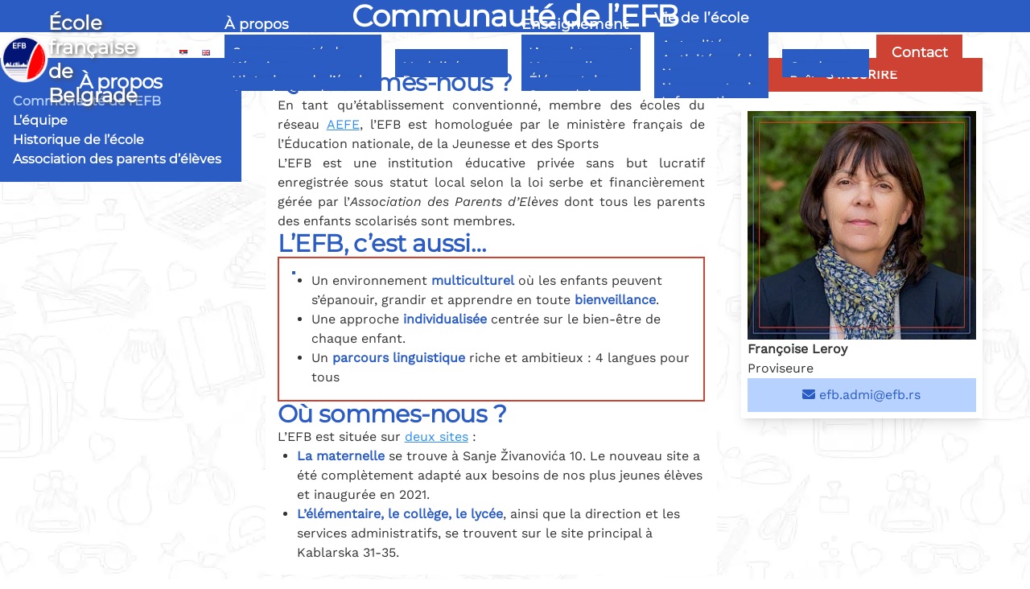

--- FILE ---
content_type: text/html; charset=utf-8
request_url: https://efb.rs/communaute-de-lefb/
body_size: 6168
content:
<!DOCTYPE html>
<html lang="fr">

<head>
	<meta charset="UTF-8">
	<meta name="viewport" content="width=device-width, initial-scale=1.0">
	<title>Communauté de l’EFB – École française de Belgrade</title>
	<link rel="stylesheet" href="/site/templates/styles/main.css?v=1.1">
		<link rel="icon" type="image/png" sizes="32x32" href="/favicon-32x32.png">
	<link rel="icon" type="image/png" sizes="16x16" href="/favicon-16x16.png">
	<link rel="icon" href="/favicon.ico">
	<link rel="apple-touch-icon" sizes="180x180" href="/apple-touch-icon.png">

			<meta name="description" content="Membre du réseau AEFE, l&#039;École Française de Belgrade est une école internationale privée à but non lucratif. Environnement multiculturel bienveillant, approche individualisée et parcours linguistique riche.">
		<meta name="generator" content="ProcessWire CMS">

	<!-- Search Console -->
	<meta name="google-site-verification" content="_c9QxPKLZdxGM54Fbqyqm8H_buXnN6L__rwVUgv-4cY" />

	<script type="module">
(()=>{"use strict";const e=e=>document.querySelector(e),t=e(".main-header"),r=e("[data-role=scroll-detecter]"),a=e("[data-role=toggle-navigation]");a.addEventListener("click",(()=>{t.classList.toggle("has-active-nav"),a.setAttribute("aria-expanded","true"===a.getAttribute("aria-expanded")?"false":"true")})),new IntersectionObserver((function(e){e.forEach((e=>{e.isIntersecting?t.classList.remove("scrolled"):t.classList.add("scrolled")}))}),{threshold:.8}).observe(r),(".encrypted-mail",document.querySelectorAll(".encrypted-mail")).forEach((e=>{const t=e.lastChild.textContent.replace(/[a-z]/gi,(e=>String.fromCharCode(e.charCodeAt(0)+(e.toLowerCase()<="m"?13:-13))));e.lastChild.textContent=t,e.href="mailto:"+t}))})();
</script>
	
		<link rel="canonical" href="https://efb.rs/communaute-de-lefb/">

		<!-- alternate lang -->
							<link rel="alternate" href="https://efb.rs/en/our-community/" hreflang="en-GB" />
							<link rel="alternate" href="https://efb.rs/sr/zajednica-efb-a/" hreflang="sr-RS" />
		
		<meta property="og:title" content="Communauté de l’EFB">
		<meta property="og:type" content="Website">
		<meta property="og:url" content="https://efb.rs/communaute-de-lefb/">
		<meta property="og:description" content="Membre du réseau AEFE, l&#039;École Française de Belgrade est une école internationale privée à but non lucratif. Environnement multiculturel bienveillant, approche individualisée et parcours linguistique riche.">
		<meta property="og:image" content="https://efb.rs/site/assets/files/static/efb-opengraph-default.webp">
	
</head>

<body class="page-standard">

	<header class="main-header px-1-2 py-½">
		<svg id="header-svg" viewBox="0 0 6e3 100" width="6000" height="100">
			<!-- <path d="m 0,0 v 60 h 20 v 20 c 0,7.84 4.16,12 12,12 h 275 c 7.84,0 12,-4.16 12,-12 v -20 H 6000 V 0 Z" /> -->
			<path d="m 0,0 v 60 h 240 v 20 c 0,7.84 4.16,12 12,12 h 275 c 7.84,0 12,-4.16 12,-12 v -20 H 6000 V 0 Z" />
		</svg>

		<div class="wrapper flex-nav jc-space-between">

			<div class="flex-s jc-space-between">
				<a href="/" aria-label="page d’accueil" class="flex-s gap-½ ai-center td-none logo-link">
					<img class="site-logo" src="/site/assets/files/static/logo-75.png" alt="Logo" width="60" height="60">
					<p class="logo-text">École française de Belgrade</p>
				</a>
				<button class="btn-hamburger fw-700" aria-label="afficher la navigation" data-role="toggle-navigation" aria-expanded="false">≡</button>
			</div>

			<nav aria-label="Menu principal">
								<ul>
					<!-- Languages -->
					<li class="flex-s">
						<a href="/communaute-de-lefb/" hreflang="fr-FR" lang="fr-FR" class='hidden'>
							<img src="[data-uri]" alt="Français" width="25" height="17">
						</a>
						<a href="/sr/zajednica-efb-a/" hreflang="sr-RS" lang="sr-RS" >
							<img src="[data-uri]" alt="Srpski" width="25" height="17">
						</a>
						<a href="/en/our-community/" hreflang="en-GB" lang="en-GB" >
							<img src="[data-uri]" alt="English" width="25" height="17">
						</a>
					</li>
					<!-- About -->
					<li class="sub-menu">
						À propos						<ul>
															<li><a href="/communaute-de-lefb/">Communauté de l’EFB</a></li>
															<li><a href="/lequipe/">L’équipe</a></li>
															<li><a href="/historique-de-lecole/">Historique de l’école</a></li>
															<li><a href="/association-parents-eleves/">Association des parents d’élèves</a></li>
													</ul>
					</li>
					<!-- Enroll -->
					<li class="sub-menu">
						S’inscrire						<ul>
															<li><a href="/modalites-dinscription/">Modalités d’inscription</a></li>
															<li><a href="/bourse-excellence/">Bourse d’excellence</a></li>
													</ul>
					</li>
					<!-- Teaching -->
					<li class="sub-menu">
						Enseignement						<ul>
															<li><a href="/enseignement-francais/">L’enseignement français</a></li>
															<li><a href="/maternelle/">Maternelle</a></li>
															<li><a href="/primaire/">Élémentaire</a></li>
															<li><a href="/college/">Secondaire</a></li>
													</ul>
					</li>
					<!-- School Life -->
					<li class="sub-menu">
						Vie de l’école						<ul>
																								<li><a href="/actualites/">Actualités</a></li>
																																<li><a href="/activites-peri-educatives/">Activités péri-scolaires</a></li>
																																<li><a href="/recrutement/">Nous rejoindre</a></li>
																																<li><a href="/nous-soutenir/">Nous soutenir</a></li>
																																<li><a href="/fonctionnement-de-lecole/">Informations pratiques</a></li>
																					</ul>
					</li>
					<!-- Alumni -->
											<li class="sub-menu">
							Alumni							<ul>
								<li><a href="/alumni/">Gardons contact</a></li>
								<li><a href="/boite-a-souvenirs/">Boîte à souvenirs</a></li>
							</ul>
						</li>
										<!-- Contact -->
					<li>
						<a href="/contact/" class="btn btn-secondary">Contact</a>
					</li>
					<li>
						<a href="/search/" title="Recherche">
							<svg xmlns="http://www.w3.org/2000/svg" viewBox="0 0 512 512" class="inline-svg-icon fs-500" aria-label="faire une recherche">
								<path d="M416 208c0 45.9-14.9 88.3-40 122.7L502.6 457.4c12.5 12.5 12.5 32.8 0 45.3s-32.8 12.5-45.3 0L330.7 376c-34.4 25.2-76.8 40-122.7 40C93.1 416 0 322.9 0 208S93.1 0 208 0S416 93.1 416 208zM208 352a144 144 0 1 0 0-288 144 144 0 1 0 0 288z" />
							</svg>
						</a>
					</li>
				</ul>
			</nav>
		</div>

	</header>
	<div class="header-spacer" data-role="scroll-detecter"></div><h1>Communauté de l’EFB</h1>

<div id="page-wrapper" class="wrapper">

	<aside class="left flow">
		<!-- related pages -->
					<div class="sidebar-element nav-category flow desktop">
				<h2 class="ta-center">&Agrave; propos</h2>
																			<a href="/communaute-de-lefb/" class='current-page-link'>Communauté de l’EFB</a>
											<a href="/lequipe/" >L’équipe</a>
											<a href="/historique-de-lecole/" >Historique de l’école</a>
											<a href="/association-parents-eleves/" >Association des parents d’élèves</a>
												</div>
				<!-- sidebar left -->
			</aside>

	<main class="flow">
		
<h2>Qui sommes-nous ?</h2>
<p>En tant qu’établissement conventionné, membre des écoles du réseau <a href="https://aefe.gouv.fr/">AEFE</a>, l’EFB est homologuée par le ministère français de l’Éducation nationale, de la Jeunesse et des Sports</p>
<p>L’EFB est une institution éducative privée sans but lucratif enregistrée sous statut local selon la loi serbe et financièrement gérée par l’<i>Association des Parents d’Elèves</i> dont tous les parents des enfants scolarisés sont membres.</p>
<h2>L’EFB, c’est aussi…</h2>
<div class="important">
<ul>
<li>Un environnement <strong>multiculturel</strong> où les enfants peuvent s’épanouir, grandir et apprendre en toute <strong>bienveillance</strong>.</li>
<li>Une approche <strong>individualisée</strong> centrée sur le bien-être de chaque enfant.</li>
<li>Un <strong>parcours linguistique</strong> riche et ambitieux : 4 langues pour tous</li>
</ul>
</div>
<h2>Où sommes-nous ?</h2>
<p>L’EFB est située sur <a href="http://efb.rs/contact/">deux sites</a> :</p>
<ul>
<li><strong>La maternelle</strong> se trouve à Sanje Živanovića 10. Le nouveau site a été complètement adapté aux besoins de nos plus jeunes élèves et inaugurée en 2021.</li>
<li><strong>L’élémentaire, le collège, le lycée</strong>, ainsi que la direction et les services administratifs, se trouvent sur le site principal à Kablarska 31-35.</li>
</ul>
		<!-- News page -->
			</main>

	<aside class="right">

		<!-- main button -->
					<a href="/modalites-dinscription/" class="btn btn-secondary mx-auto full-width uppercase fw-700 ta-center">
				S’inscrire			</a>
		
		<!-- Contact -->
		
<div class="contact-wrapper mt-1">

	<div class="bg-white flow p-½ box-shadow">
		<img src="/site/assets/files/1037/proviseure.300x0.webp" alt="">
		<p>
			<b>Françoise Leroy</b><br>
			Proviseure		</p>
		<a href="mailto:rso.nqzv@rso.ef" class="btn btn-primary-700 full-width ta-center encrypted-mail">
			<svg xmlns="http://www.w3.org/2000/svg" viewBox="0 0 512 512" class="inline-svg-icon">
				<path d="M48 64C21.5 64 0 85.5 0 112c0 15.1 7.1 29.3 19.2 38.4L236.8 313.6c11.4 8.5 27 8.5 38.4 0L492.8 150.4c12.1-9.1 19.2-23.3 19.2-38.4c0-26.5-21.5-48-48-48L48 64zM0 176L0 384c0 35.3 28.7 64 64 64l384 0c35.3 0 64-28.7 64-64l0-208L294.4 339.2c-22.8 17.1-54 17.1-76.8 0L0 176z" />
			</svg>
			rso.nqzv@rso.ef		</a>
			</div>

</div>
		<!-- specific sidebars -->
		
	</aside>

</div><footer class="main-footer bg-white p-1-2 mt-2">
	<div class="wrapper grid col-3 gap-1-2">
		<div class="flow">
			<div class="desktop-tablet">
				<a href="/"><img src="/site/assets/files/static/logo-75.png" alt="Logo" width="75" height="75"></a>
			</div>
			<div>
				<p><b>École française de Belgrade</b></p>
				<p>
					Kablarska 31-35<br>
					Sanje Živanovića 10
				</p>
				<p>(+381) (0)11 369 17 62</p>
			</div>
		</div>

		<div class="flow">
			<div class="flex-s gap-1 jc-center">
				<a href="/mentions-legales/">Mentions légales</a>
				<a href="/contact/">Contact</a>
			</div>
			<div class="flex-s gap-1 jc-center clr-primary-300">

				<a href="https://www.facebook.com/francuskaskola/" class="link-social" aria-label="facebook">
					<svg width="30" height="30" viewBox="0 0 512 512">
						<path fill="currentColor" d="M480 257.35c0-123.7-100.3-224-224-224s-224 100.3-224 224c0 111.8 81.9 204.47 189 221.29V322.12h-56.89v-64.77H221V208c0-56.13 33.45-87.16 84.61-87.16 24.51 0 50.15 4.38 50.15 4.38v55.13H327.5c-27.81 0-36.51 17.26-36.51 35v42h62.12l-9.92 64.77H291v156.54c107.1-16.81 189-109.48 189-221.31z" fill-rule="evenodd"></path>
					</svg>
				</a>

				<a href="https://www.instagram.com/ecole_francaise_de_belgrade/" class="link-social" aria-label="instragram">
					<svg width="30" height="30" viewBox="0 0 512 512">
						<path fill="currentColor" d="M349.33 69.33a93.62 93.62 0 0193.34 93.34v186.66a93.62 93.62 0 01-93.34 93.34H162.67a93.62 93.62 0 01-93.34-93.34V162.67a93.62 93.62 0 0193.34-93.34h186.66m0-37.33H162.67C90.8 32 32 90.8 32 162.67v186.66C32 421.2 90.8 480 162.67 480h186.66C421.2 480 480 421.2 480 349.33V162.67C480 90.8 421.2 32 349.33 32z"></path>
						<path fill="currentColor" d="M377.33 162.67a28 28 0 1128-28 27.94 27.94 0 01-28 28zM256 181.33A74.67 74.67 0 11181.33 256 74.75 74.75 0 01256 181.33m0-37.33a112 112 0 10112 112 112 112 0 00-112-112z"></path>
					</svg>
				</a>

				<a href="https://www.linkedin.com/company/e-f-b/" class="link-social" aria-label="linkedin">
					<svg width="30" height="30" viewBox="0 0 512 512">
						<path fill="currentColor" d="M444.17 32H70.28C49.85 32 32 46.7 32 66.89v374.72C32 461.91 49.85 480 70.28 480h373.78c20.54 0 35.94-18.21 35.94-38.39V66.89C480.12 46.7 464.6 32 444.17 32zm-273.3 373.43h-64.18V205.88h64.18zM141 175.54h-.46c-20.54 0-33.84-15.29-33.84-34.43 0-19.49 13.65-34.42 34.65-34.42s33.85 14.82 34.31 34.42c-.01 19.14-13.31 34.43-34.66 34.43zm264.43 229.89h-64.18V296.32c0-26.14-9.34-44-32.56-44-17.74 0-28.24 12-32.91 23.69-1.75 4.2-2.22 9.92-2.22 15.76v113.66h-64.18V205.88h64.18v27.77c9.34-13.3 23.93-32.44 57.88-32.44 42.13 0 74 27.77 74 87.64z"></path>
					</svg>
				</a>

			</div>

			<div class="ta-center">
				<p><b>Conception et réalisation</b></p>
				<a href="https://www.situp-webcreation.com" class="block">
					<img src="/site/assets/files/static/logo-situp.webp" alt="Logo SitUp Webcreation" width="80" height="47" class="mx-auto">
					<div class="visually-hidden">Situp WebCreation</div>
				</a>
				<p class="mt-½">© 2025 – École Française de Belgrade</p>
			</div>

		</div>

		<div>
			<img src="/site/assets/files/static/logo-aefe.webp" class="footer-aefe-logo" alt="logo AEFE">
		</div>
	</div>
</footer>


</body>

</html>

--- FILE ---
content_type: text/css
request_url: https://efb.rs/site/templates/styles/main.css?v=1.1
body_size: 26530
content:
:root{color-scheme:light dark;--ff-base: "Seravek", "Gill Sans Nova", "Ubuntu", "Calibri", "DejaVu Sans", "source-sans-pro", "sans-serif";--ff-accent: "ui-rounded", "Hiragino Maru Gothic ProN", "Quicksand", "Comfortaa", "Manjari", "Arial Rounded MT", "Arial Rounded MT Bold", "Calibri", "source-sans-pro", "sans-serif";--content-max-width: 1200px;--dynamic-space-½-1: clamp(0.5rem, calc(0.19rem + 0.93vw), 1rem);--dynamic-space-½-2: clamp(0.5rem, calc(-0.44rem + 2.79vw), 2rem);--dynamic-space-1-2: clamp(1rem, calc(0.37rem + 1.86vw), 2rem);--dynamic-space-2-3: clamp(2rem, 1.37rem + 1.86vw, 3rem);--dynamic-space-1-5: clamp(1rem, calc(-1.51rem + 7.44vw), 5rem);--dynamic-space-3-5: clamp(3rem, calc(1.74rem + 3.72vw), 5rem);--clr-primary-500: hsl(125, 71%, 23%);--clr-primary-900: hsl(125, 63%, 92%);--clr-valid: green;--clr-warning: orange;--clr-invalid: firebrick;--black: hsl(0 0% 0%);--grey-200: hsl(0 0% 20%);--grey-300: hsl(0 0% 30%);--grey-500: hsl(0 0% 50%);--grey-700: hsl(0 0% 70%);--grey-900: hsl(0 0% 90%);--white: hsl(0 0% 100%);--box-shadow: 0 10px 15px -3px hsla(0, 0%, 0%, 0.1), 0 4px 6px -4px hsla(0, 0%, 0%, 0.1);--text-shadow: 2px 2px 5px var(--grey-300) ;--fs-200: .8rem;--fs-300: .9rem;--fs-400: 1rem;--fs-450: clamp(1.05rem, calc(1.02rem + 0.09vw), 1.1rem);--fs-500: clamp(1.13rem, calc(1.05rem + 0.23vw), 1.25rem);--fs-600: clamp(1.27rem, calc(1.08rem + 0.55vw), 1.56rem);--fs-700: clamp(1.42rem, calc(1.09rem + 0.98vw), 1.95rem);--fs-800: clamp(1.60rem, calc(1.07rem + 1.56vw), 2.44rem);--fs-900: clamp(1.80rem, calc(1.02rem + 2.33vw), 3.05rem);--fs-1000: clamp(2.38rem, calc(1.35rem + 3.02vw), 4rem)}*,*::after,*::before{margin:0;box-sizing:border-box;font-size:inherit}html{color-scheme:dark light}:has(:target){scroll-behavior:smooth;scroll-padding-top:10em}body{font-family:var(--ff-base);color:var(--grey-200);font-size:var(--fs-400);line-height:1.5;background-color:var(--white)}h1,h2,h3,h4,h5,h6{font-family:var(--ff-accent);line-height:1.1;text-wrap:balance;letter-spacing:-0.02em}h1{font-size:var(--fs-900)}h2{font-size:var(--fs-800);--flow-space: 1.5em}h3{font-size:var(--fs-700)}h4{font-size:var(--fs-600)}h5{font-size:var(--fs-500)}h6{font-size:var(--fs-450)}p{--flow-space: .5em;text-wrap:pretty}a{transition:all .2s;color:var(--clr-primary-500)}a:hover{color:var(--clr-primary-500)}img,picture,svg,video,iframe{display:block;max-width:100%}img{font-style:italic;height:auto}ul,ol{padding-left:1.5em;--flow-space: .5em}sub,sup{line-height:0;font-size:.7em}strong{font-weight:700;color:var(--clr-primary-500)}em{color:var(--clr-primary-500)}blockquote{border-left:1px solid var(--grey-700);padding-left:1em}details{--marker-closed: "+";--marker-open: "×";--marker-offset-r: 0;--marker-padding: 1.25em}details>summary{list-style-type:none;cursor:pointer;position:relative;padding-right:var(--marker-padding) !important}details>summary::-webkit-details-marker{display:none}details>summary>:first-child::after,details>summary:not(:has(:first-child))::after{content:var(--marker-closed);position:absolute;right:var(--marker-offset-r);top:var(--marker-offset-t)}details[open]>summary>:first-child::after,details[open]>summary:not(:has(:first-child))::after{content:var(--marker-open)}dialog{position:fixed;top:50%;left:50%;transform:translateX(-50%) translateY(-50%);width:clamp(300px,35vw,500px);border:1px solid currentColor;padding:2em 1em 1em 1em;z-index:2}dialog::backdrop{backdrop-filter:blur(5px)}dialog button[data-role=close-modal]:first-of-type{border:none;padding:0;position:absolute;top:.5em;right:.75em}button,input[type=submit],.btn{cursor:pointer;display:block;text-decoration:none;padding:.5em 1em;transition:all .2s;width:fit-content;font-family:inherit;line-height:inherit;background:var(--btn-clr, transparent);color:var(--text-clr, currentColor);border:1px solid var(--border-clr, var(--btn-clr, currentColor))}button:hover,input[type=submit]:hover,.btn:hover{background:var(--btn-clr-hover, var(--text-clr, transparent));color:var(--text-clr-hover, var(--btn-clr, currentColor));border:1px solid var(--border-clr-hover, var(--text-clr-hover, currentColor))}.btn-primary{--btn-clr: var(--clr-primary-500);--text-clr: var(--white)}input,select,textarea{padding:.5em 1em;color:currentColor;border:1px solid currentColor;background-color:var(--white);min-width:0;font-family:inherit}:is(input:not([type=checkbox],[type=radio]),select):is(.fl-1,.fl-2,.fl-3,.fl-4){width:5ch}option{color:var(--grey-300)}textarea{resize:vertical;min-height:8em;width:100%}:disabled{color:var(--grey-500)}:focus{outline:none}:focus-visible{outline:.5px solid var(--black)}:is(input:not([type=checkbox]):not([type=radio]),textarea).watched:not(:placeholder-shown):valid{outline:1px solid var(--clr-valid)}:is(input:not([type=checkbox]):not([type=radio]),textarea).watched:not(:placeholder-shown):invalid{outline:1px solid var(--clr-invalid)}:is(input:not([type=checkbox]):not([type=radio]),textarea).watched:focus:invalid{outline:1px solid var(--clr-warning)}input[type=number]{appearance:textfield}input::-webkit-outer-spin-button,input::-webkit-inner-spin-button{-webkit-appearance:none}::placeholder,::-ms-input-placeholder{color:var(--grey-500)}.wrapper{width:min(100% - 2*var(--dynamic-space-1-2),var(--content-max-width));margin-inline:auto}.flow>:where(:not(:first-child)){margin-top:var(--flow-space, 1em)}.block{display:block}.flex{display:flex}@media screen and (max-width: 768px){.flex{flex-direction:column}}.flex-s{display:flex}.flex-m{display:flex}@media screen and (max-width: 480px){.flex-m{flex-direction:column}}.ai-center{align-items:center}.ai-start{align-items:start}.ai-end{align-items:end}.jc-center{justify-content:center}.jc-space-between{justify-content:space-between}.jc-space-around{justify-content:space-around}.pc-center{place-content:center}.fl-1{flex:1}.fl-2{flex:2}.fl-3{flex:3}.fl-4{flex:4}.fl-wrap{flex-wrap:wrap}.fl-column{flex-direction:column}.grid{display:grid}.col-2{grid-template-columns:repeat(2, 1fr)}@media screen and (max-width: 768px){.col-2{grid-template-columns:1fr}}.col-2-m{grid-template-columns:repeat(2, 1fr)}@media screen and (max-width: 480px){.col-2-m{grid-template-columns:1fr}}.col-2-s{grid-template-columns:repeat(2, 1fr)}.col-3{grid-template-columns:repeat(3, 1fr)}@media screen and (max-width: 768px){.col-3{grid-template-columns:1fr}}.col-4{grid-template-columns:repeat(4, 1fr)}@media screen and (max-width: 768px){.col-4{grid-template-columns:repeat(2, 1fr)}}@media screen and (max-width: 480px){.col-4{grid-template-columns:1fr}}.col-auto-fit{grid-template-columns:repeat(auto-fit, minmax(var(--col-min-width, 100px), 1fr))}.col-auto-fill{grid-template-columns:repeat(auto-fill, minmax(var(--col-min-width, 100px), 1fr))}.gap-½{gap:.5em}.gap-1{gap:1em}.gap-2{gap:2em}.gap-½-1{gap:var(--dynamic-space-½-1)}.gap-1-2{gap:var(--dynamic-space-1-2)}.gap-1-5{gap:var(--dynamic-space-1-5)}.gap-3-5{gap:var(--dynamic-space-3-5)}.fit-cover{width:100%;height:100%;object-fit:cover}.full-width{width:100%}.width-fit-content{width:fit-content}.relative{position:relative}.hidden{display:none !important}.overflow-hidden{overflow:hidden}.aspect-photo{aspect-ratio:4/3;width:100%}.aspect-square{aspect-ratio:1/1;width:100%}.aspect-video{aspect-ratio:16/9;width:100%}img:is(.aspect-photo,.aspect-square,.aspect-video){object-fit:cover}@media screen and (max-width: 768px){.desktop{display:none !important}}@media screen and (max-width: 480px){.desktop-tablet{display:none !important}}@media screen and (width > 768px){.tablet-phone{display:none !important}}@media screen and (width > 480px){.phone{display:none !important}}.mt-0{margin-top:0 !important}.mt-½{margin-top:.5em !important}.mt-1{margin-top:1em !important}.mt-2{margin-top:2em !important}.mt-½-1{margin-top:var(--dynamic-space-½-1) !important}.mt-1-2{margin-top:var(--dynamic-space-1-2) !important}.mt-1-5{margin-top:var(--dynamic-space-1-5) !important}.mt-3-5{margin-top:var(--dynamic-space-3-5) !important}.mx-auto{margin-inline:auto}.p-0{padding:0 !important}.p-½{padding:.5em !important}.p-1{padding:1em !important}.p-2{padding:2em !important}.p-½-1{padding:var(--dynamic-space-½-1) !important}.p-1-2{padding:var(--dynamic-space-1-2) !important}.p-1-5{padding:var(--dynamic-space-1-5) !important}.p-3-5{padding:var(--dynamic-space-3-5) !important}.px-½{padding-inline:.5em !important}.px-1{padding-inline:1em !important}.px-2{padding-inline:2em !important}.px-½-1{padding-inline:var(--dynamic-space-½-1) !important}.px-1-2{padding-inline:var(--dynamic-space-1-2) !important}.px-1-5{padding-inline:var(--dynamic-space-1-5) !important}.px-3-5{padding-inline:var(--dynamic-space-3-5) !important}.py-½{padding-block:.5em !important}.py-1{padding-block:1em !important}.py-2{padding-block:2em !important}.py-½-1{padding-block:var(--dynamic-space-½-1) !important}.py-1-2{padding-block:var(--dynamic-space-1-2) !important}.py-1-5{padding-block:var(--dynamic-space-1-5) !important}.py-3-5{padding-block:var(--dynamic-space-3-5) !important}.ta-left{text-align:left !important}.ta-center{text-align:center !important}.ta-justify{text-align:justify !important;hyphens:auto}.ta-right{text-align:right !important}.tw-balance{text-wrap:balance}.ff-base{font-family:var(--ff-base)}.ff-accent{font-family:var(--ff-accent)}.italic{font-style:italic}.uppercase{text-transform:uppercase}.td-none{text-decoration:none}.fw-400{font-weight:400}.fw-700{font-weight:700}.fs-300{font-size:var(--fs-300)}.fs-400{font-size:var(--fs-400)}.fs-450{font-size:var(--fs-450)}.fs-500{font-size:var(--fs-500)}.fs-600{font-size:var(--fs-600)}.fs-700{font-size:var(--fs-700)}.fs-800{font-size:var(--fs-800)}.fs-900{font-size:var(--fs-900)}.fs-1000{font-size:var(--fs-1000)}.clr-black{color:var(--black)}.clr-grey-200{color:var(--grey-200)}.clr-grey-500{color:var(--grey-500)}.clr-white{color:var(--white)}.clr-primary-500{color:var(--clr-primary-500)}.clr-inherit{color:inherit}.bg-primary-500{background-color:var(--clr-primary-500)}.bg-primary-900{background-color:var(--clr-primary-900)}.bg-grey-900{background-color:var(--grey-900)}.bg-white{background-color:var(--white)}.text-shadow{text-shadow:var(--text-shadow)}.box-shadow{box-shadow:var(--box-shadow)}.border{border:1px solid currentColor}.border-primary-500{border:1px solid var(--clr-primary-500)}.border-grey-700{border:1px solid var(--grey-700)}.border-none{border:none}.border-radius-½{border-radius:.5em}.border-radius-1{border-radius:1em}.border-radius-2{border-radius:2em}.visually-hidden:not(:focus):not(:active){clip-path:inset(50%);position:absolute;white-space:nowrap}svg.inline-svg-icon{display:inline-block;height:1em;fill:currentColor;position:relative;vertical-align:middle;bottom:var(--shift, 0.1em)}ul.inline-svg-bullet{list-style-type:none}ul.inline-svg-bullet li{position:relative}ul.inline-svg-bullet li svg:first-of-type{display:inline-block;position:absolute;left:-1.5em;top:.25em;height:1em;fill:var(--bullet-clr, currentColor)}:root{--ur-latin: "U+0000-00FF, U+0131, U+0152-0153, U+02BB-02BC, U+02C6, U+02DA, U+02DC, U+0304, U+0308, U+0329, U+2000-206F, U+20AC, U+2122, U+2191, U+2193, U+2212, U+2215, U+FEFF, U+FFFD";--ur-latin-extended: "U+0100-02BA, U+02BD-02C5, U+02C7-02CC, U+02CE-02D7, U+02DD-02FF, U+0304, U+0308, U+0329, U+1D00-1DBF, U+1E00-1E9F, U+1EF2-1EFF, U+2020, U+20A0-20AB, U+20AD-20C0, U+2113, U+2C60-2C7F, U+A720-A7FF"}@font-face{font-family:"Montserrat";font-style:normal;src:url("/site/templates/fonts/montserrat.woff2") format("woff2-variations");font-display:swap}@font-face{font-family:"Montserrat";font-style:italic;src:url("/site/templates/fonts/montserrat-i.woff2") format("woff2-variations");font-display:swap}@font-face{font-family:"Work Sans";font-style:normal;src:url("/site/templates/fonts/work-sans.woff2") format("woff2-variations");unicode-range:var(--ur-latin);font-display:swap}@font-face{font-family:"Work Sans";font-style:normal;src:url("/site/templates/fonts/work-sans-ext.woff2") format("woff2-variations");unicode-range:var(--ur-latin-extended);font-display:swap}@font-face{font-family:"Work Sans";font-style:italic;src:url("/site/templates/fonts/work-sans-i.woff2") format("woff2-variations");unicode-range:var(--ur-latin);font-display:swap}@font-face{font-family:"Work Sans";font-style:italic;src:url("/site/templates/fonts/work-sans-i-ext.woff2") format("woff2-variations");unicode-range:var(--ur-latin-extended);font-display:swap}@font-face{font-family:"Corinthia";font-weight:400;font-style:normal;src:url("/site/templates/fonts/corinthia.woff2") format("woff2");unicode-range:var(--ur-latin);font-display:swap}@font-face{font-family:"Corinthia";font-weight:400;font-style:normal;src:url("/site/templates/fonts/corinthia-ext.woff2") format("woff2");unicode-range:var(--ur-latin-extended);font-display:swap}:root{--header-space-height: 6em;--header-space-height-mobile: 6em}html:has(.has-active-nav),body:has(.has-active-nav){height:100dvh;overflow:hidden}.main-header{--link-padding: .5em;--header-bg-color: var(--white);--logo-width: 80px;--logo-width-scrolled: 35px;--logo-width-mobile: 50px;--btn-hamburger-fs: var(--fs-1000);--btn-hamburger-clr: var(--black);--nav-link-fs: var(--fs-450);--nav-link-clr: var(--black);--nav-link-clr-hover: var(--clr-primary-500);--nav-link-gap: var(--dynamic-space-½-1);--submenu-bg-clr: var(--white);--submenu-text-align-mobile: left;display:flex;justify-content:space-between;align-items:center;position:fixed;width:100vw;top:0;z-index:10;background-color:var(--header-bg-color)}@media screen and (max-width: 1250px){.main-header{display:block}}.main-header,.main-header *{transition:all .3s}.main-header .site-logo{width:var(--logo-width)}@media screen and (max-width: 1250px){.main-header .site-logo{width:var(--logo-width-mobile)}}.main-header.scrolled .site-logo{width:var(--logo-width-scrolled)}.main-header .btn-hamburger{line-height:0;border:none;padding:0;font-size:var(--btn-hamburger-fs);color:var(--btn-hamburger-clr)}@media screen and (width > 1250px){.main-header .btn-hamburger{display:none}}.main-header nav ul{list-style:none;padding:0}.main-header nav>ul{display:flex;gap:var(--nav-link-gap);align-items:center}.main-header nav li{color:var(--nav-link-clr);font-size:var(--nav-link-fs)}.main-header nav a:not(.btn){text-decoration:none;color:inherit;display:block;padding:var(--link-padding)}.main-header nav a:not(.btn):hover{color:var(--nav-link-clr-hover)}.main-header nav li.sub-menu{padding:var(--link-padding);cursor:context-menu;position:relative}.main-header nav li.sub-menu>ul{background-color:var(--submenu-bg-clr)}.main-header nav li.sub-menu>ul>li{display:grid;grid-template-rows:0fr}.main-header nav li.sub-menu>ul>li>a{overflow:hidden;padding-block:0}@media screen and (max-width: 1250px){.main-header nav{max-height:0;overflow:hidden}.main-header nav>ul{flex-direction:column;align-items:stretch;text-align:var(--submenu-text-align-mobile)}.main-header nav a.btn{margin-inline:auto}.main-header nav li.sub-menu>ul{margin-left:1em}.main-header nav li.sub-menu>ul>li{grid-template-rows:1fr}.main-header nav li.sub-menu>ul>li>a{padding-block:var(--link-padding)}.main-header nav li.sub-menu>ul>li:not(:first-of-type){border-top:1px solid var(--grey-900)}}@media screen and (width > 1250px){.main-header nav li.sub-menu>ul{position:absolute;top:100%;width:max-content;max-width:20ch}.main-header nav li.sub-menu:hover>ul>li{grid-template-rows:1fr}.main-header nav li.sub-menu:hover>ul>li>a{padding-block:var(--link-padding)}.main-header nav li.sub-menu:hover>ul>li:not(:first-of-type){border-top:1px solid var(--grey-900)}}.main-header.has-active-nav nav{max-height:90dvh;padding-block:calc(var(--link-padding)*2);overflow-y:auto}.header-spacer{height:var(--header-space-height)}@media screen and (max-width: 768px){.header-spacer{height:var(--header-space-height-mobile)}}@keyframes fade-in{from{opacity:0}to{opacity:1}}.fade-in{animation:fade-in var(--duration, 0.5s) ease-out var(--delay, 0s) both}:root{--clr-primary-300: #2B5CC4;--clr-primary-500: #2E8EF4;--clr-primary-700: #B7D2FF;--clr-primary-900: #ecf3ff;--clr-secondary-200: #A92F22;--clr-secondary-300: #CE4233;--clr-secondary-500: #F26556;--clr-secondary-700: #F7B7B4;--clr-secondary-900: #FFEAE9;--clr-tertiary-300: #F49D00;--clr-tertiary-500: #FFDC5E;--clr-tertiary-700: #FDE7AB;--clr-tertiary-900: #fffdf4;--content-max-width: 1400px;--header-space-height: 0;--header-space-height-mobile: 0;--ff-base: "Work Sans", sans-serif;--ff-accent: "Montserrat", sans-serif;--ff-hand: "Corinthia", cursive}body{background:url("/site/assets/files/static/bg-page-main.webp")}h1{font-size:var(--fs-800)}h2{font-size:var(--fs-700);color:var(--clr-primary-300)}h3{font-size:var(--fs-600);color:var(--clr-primary-300)}h4{font-size:var(--fs-500)}p{text-align:justify;hyphens:auto}strong,em{color:var(--clr-primary-300)}table{width:100%;overflow-x:scroll}table.time-table{font-size:var(--fs-300)}table.time-table tr:nth-child(even){background-color:var(--clr-primary-900)}table.time-table :is(th,td):first-child{text-align:left}table.time-table :is(th,td):not(:first-child){text-align:center}.flex-nav{display:flex}@media screen and (max-width: 1250px){.flex-nav{flex-direction:column}}.btn-primary{--btn-clr: var(--clr-primary-300);--text-clr: var(--white)}.btn-primary-700{--btn-clr: var(--clr-primary-700);--text-clr: var(--clr-primary-300);--text-clr-hover: var(--white)}.btn-secondary{--btn-clr: var(--clr-secondary-300);--text-clr: var(--white);--border-clr: var(--btn-clr);--btn-clr-hover: var(--white)}.btn-tertiary{--btn-clr: var(--clr-tertiary-300);--text-clr: var(--white)}.btn-doc{border:1px solid var(--clr-secondary-300);position:relative}.btn-doc::before{content:"";position:absolute;inset:-0.25em;border:1px solid var(--clr-primary-300)}.border-primary-300{border:1px solid var(--clr-primary-300)}.as-center{align-self:center}.clr-secondary-200{color:var(--clr-secondary-200)}.fw-600{font-weight:600}.col-span-2{grid-column:span 2}.row-span-2{grid-row:span 2}.bg-success{background-color:var(--clr-valid)}.bg-failure{background-color:var(--clr-invalid)}.important,.important-secondary{padding:1em}.important>:where(:not(:first-child)),.important-secondary>:where(:not(:first-child)){margin-top:var(--flow-space, 1em)}.important{border:2px solid var(--clr-secondary-300);position:relative;margin-inline:.5em;margin-block:1.5em;z-index:1}.important::before{content:"";position:absolute;inset:-0.5em;border:2px solid var(--clr-primary-300);z-index:-1}.insta-img-link img{transition:all .2s}.insta-img-link:hover img{transform:scale(1.05)}.main-header{--logo-width: 60px;--logo-width-scrolled: 60px;--btn-hamburger-clr: var(--white);--header-bg-color: transparent;--nav-link-clr: var(--white);--nav-link-gap: .5em;--submenu-bg-clr: var(--clr-primary-300);--nav-link-clr-hover: var(--clr-primary-700);align-items:flex-start}.main-header #header-svg{position:absolute;inset:0;fill:var(--clr-primary-300);opacity:.6;max-width:unset;z-index:-1;filter:drop-shadow(1px 1px 7px rgba(0, 0, 0, 0.4666666667));left:max(-200px,50vw - 960px);top:clamp(-15px,-33px + 3.3vw,0px)}@media screen and (max-width: 1250px){.main-header #header-svg{left:-220px}}@media screen and (max-width: 768px){.main-header #header-svg{left:-230px}}@media screen and (max-width: 480px){.main-header #header-svg{left:-240px}}.main-header .logo-link{transform:translateY(0.5em)}.main-header .logo-text{max-width:13ch;line-height:1.25em;font-size:var(--fs-600);font-family:var(--ff-accent);font-weight:700;text-shadow:var(--text-shadow);color:var(--white);text-align:left}.main-header .btn-hamburger{transform:translateY(-0.5rem)}.main-header li{font-family:var(--ff-accent);font-weight:700}.main-header a:not(.btn){text-shadow:var(--text-shadow)}.main-header .sub-menu li{font-family:var(--ff-base);font-weight:400}.main-header.has-active-nav{background-color:var(--clr-primary-300)}.main-header.has-active-nav #header-svg{opacity:0}@media screen and (max-width: 1250px){.main-header.has-active-nav{height:100dvh}}.main-header.scrolled #header-svg{opacity:1}@media screen and (max-width: 480px){.main-header.scrolled{--logo-width-scrolled: 30px;background-color:var(--clr-primary-300)}.main-header.scrolled #header-svg{opacity:0}.main-header.scrolled .logo-text{font-size:var(--fs-400);max-width:unset}.main-header.scrolled .logo-link,.main-header.scrolled .btn-hamburger{transform:none}}.main-footer{border-top:1px solid var(--grey-900)}.main-footer a{text-decoration:none}.main-footer p{text-align:unset}@media screen and (max-width: 480px){.main-footer{text-align:center}}.main-footer .footer-aefe-logo{max-width:24em;margin:0 0 0 auto}@media screen and (max-width: 480px){.main-footer .footer-aefe-logo{max-width:12em;margin:0 auto}}body.home .hero{height:70vh;position:relative}body.home .hero .slider-wrapper{position:absolute;inset:0}body.home .hero .slide{height:100%;width:100%}body.home .hero .hero-text-wrapper{position:absolute;left:50%;bottom:25%;transform:translateX(-50%)}body.home .hero .hero-text-wrapper h1{font-family:var(--ff-hand);font-size:clamp(3.5rem,2.6rem + 3vw,5.25rem);max-width:10ch;line-height:.8em}@media screen and (max-width: 768px){body.home .hero .hero-text-wrapper h1{bottom:20%}}body.home .welcome-news-wrapper{grid-template-columns:1.25fr 2fr;gap:var(--dynamic-space-1-2);margin-top:-50px}@media screen and (max-width: 1350px){body.home .welcome-news-wrapper{grid-template-columns:1fr;gap:3em}}body.home .welcome-news-wrapper section{position:relative;padding:var(--dynamic-space-1-2) var(--dynamic-space-½-1);background-color:var(--white);box-shadow:var(--box-shadow);display:flex;flex-direction:column}body.home .welcome-news-wrapper section h2{position:absolute;top:-1em;font-size:var(--fs-700);color:var(--white);padding:.25em .5em}body.home .welcome-section h2{background-color:var(--clr-primary-300)}body.home .welcome-section h3{font-size:var(--fs-500)}body.home .welcome-section li::marker{color:var(--clr-primary-300)}body.home .news-section h2{background-color:var(--clr-secondary-300);right:var(--dynamic-space-1-2)}body.home .news-section .news-grid{grid-template-columns:repeat(3, 1fr);gap:.5em;max-width:800px;margin-inline:auto}body.home .reviews-section{border:1px solid var(--clr-tertiary-300);position:relative}body.home .reviews-section h2{position:absolute;top:-1em;font-size:var(--fs-700);background-color:var(--clr-tertiary-300);color:var(--white);padding:.25em .5em}body.home .reviews-section .slides-tape{align-items:stretch}body.home .reviews-section .slide{flex-basis:50%;padding:clamp(0rem,-1rem + 3.5vw,2rem);height:unset}@media screen and (max-width: 768px){body.home .reviews-section .slide{flex-basis:100%}}body.home .reviews-section .slider-button,body.home .reviews-section .slide-dot-line{color:var(--clr-tertiary-300);padding:0;text-shadow:unset}body.home .reviews-section .review-card{border:.5px solid var(--grey-900);padding:var(--dynamic-space-1-2);height:100%}body.home .reviews-section .review-card-header{display:grid;grid-template-columns:auto 1fr;column-gap:.5em;align-items:center}body.home .reviews-section .review-card-header img{border-radius:50%;width:70px;aspect-ratio:1;overflow:hidden}body.home .numbers-section{display:grid;grid-template-columns:repeat(6, 1fr);gap:var(--dynamic-space-1-2);font-size:var(--fs-500)}@media screen and (max-width: 768px){body.home .numbers-section{grid-template-columns:repeat(3, 1fr)}}@media screen and (max-width: 480px){body.home .numbers-section{grid-template-columns:repeat(2, 1fr)}}body.home .numbers-section .number svg{fill:var(--color);height:2.5em;margin-inline:auto}body.home .numbers-section .number .value{background-color:var(--color);color:var(--white);text-align:center;font-weight:700;margin-top:.25em}body.home .numbers-section .number .label{color:var(--color);text-align:center;font-family:var(--ff-accent);font-weight:700}body.home .numbers-section .number.number-primary{--color: var(--clr-primary-300) }body.home .numbers-section .number.number-secondary{--color: var(--clr-secondary-300) }body.home .numbers-section .number.number-tertiary{--color: var(--clr-tertiary-300) }body:not(.home) #header-svg{opacity:0}body:not(.home) h1{text-align:center;background-color:var(--clr-primary-300);color:#fff;padding-block:2em .5em}@media screen and (max-width: 480px){body:not(.home) h1{padding:3.5em .15em .5em}}body.page-standard #page-wrapper,body.page-standard-news #page-wrapper{display:grid;grid-template-columns:300px 1fr 300px;grid-template-rows:auto 1fr;gap:var(--dynamic-space-1-2);grid-template-areas:"left main right";margin-top:2em;align-items:flex-start}@media screen and (max-width: 1200px){body.page-standard #page-wrapper,body.page-standard-news #page-wrapper{grid-template-columns:300px 1fr;grid-template-areas:"left main" "right main"}}@media screen and (max-width: 768px){body.page-standard #page-wrapper,body.page-standard-news #page-wrapper{grid-template-columns:1fr;grid-template-areas:"main" "left" "right"}}body.page-standard aside h2,body.page-standard-news aside h2{font-size:var(--fs-600);color:inherit}body.page-standard aside h3,body.page-standard-news aside h3{font-size:var(--fs-500);color:inherit}body.page-standard aside h4,body.page-standard-news aside h4{font-size:var(--fs-450)}body.page-standard aside strong,body.page-standard-news aside strong{color:inherit}body.page-standard aside.left,body.page-standard-news aside.left{grid-area:left}@media screen and (width > 1200px){body.page-standard aside.left,body.page-standard-news aside.left{position:sticky;top:7em}}body.page-standard aside.left .sidebar-element,body.page-standard-news aside.left .sidebar-element{background-color:var(--clr-primary-300);color:var(--white);padding:1em}body.page-standard aside.left .nav-category a,body.page-standard-news aside.left .nav-category a{display:block;--flow-space: .5em;font-family:var(--ff-accent);color:var(--white);font-weight:700;text-decoration:none}body.page-standard aside.left .nav-category a.current-page-link,body.page-standard-news aside.left .nav-category a.current-page-link{color:var(--clr-primary-700)}body.page-standard main,body.page-standard-news main{grid-area:main;background-color:var(--white);padding:var(--dynamic-space-½-1)}@media screen and (width > 768px){body.page-standard main,body.page-standard-news main{min-height:45vh}}body.page-standard aside.right,body.page-standard-news aside.right{grid-area:right}body.page-basic main,body.page-search main,body.page-error main{--content-max-width: 1000px}@media screen and (width > 768px){body.page-basic main,body.page-search main,body.page-error main{min-height:calc(100vh - 470px)}}/*# sourceMappingURL=main.css.map */
